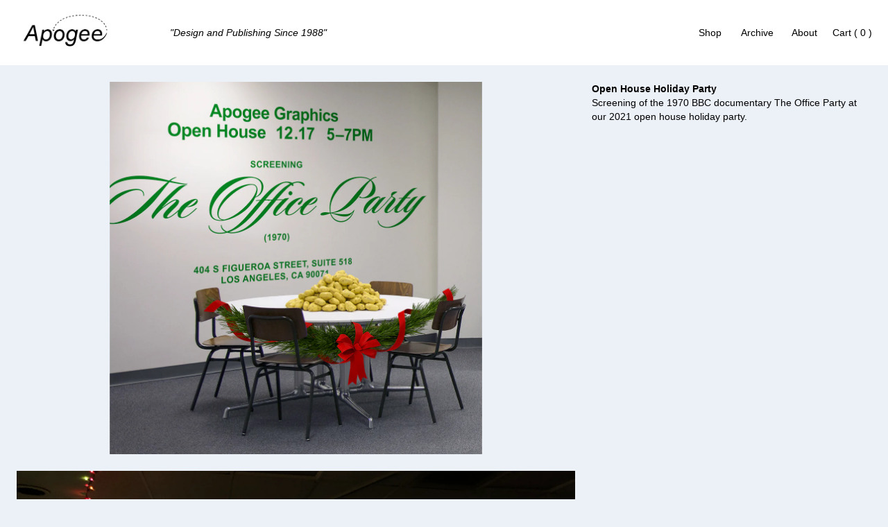

--- FILE ---
content_type: text/html; charset=utf-8
request_url: https://apogeegraphics.la/products/open-house-holiday-party
body_size: 11726
content:
<!doctype html>
<html>
  <head>
    <meta charset="utf-8">
    <meta name="viewport" content="width=device-width, initial-scale=1">
    <title>Apogee Graphics</title>
    <script>window.performance && window.performance.mark && window.performance.mark('shopify.content_for_header.start');</script><meta name="facebook-domain-verification" content="q13tudp61htc8a48osl8rs13s42hpq">
<meta id="shopify-digital-wallet" name="shopify-digital-wallet" content="/71234847030/digital_wallets/dialog">
<meta name="shopify-checkout-api-token" content="2f2f901287591b3ac780717a4e831e4c">
<meta id="in-context-paypal-metadata" data-shop-id="71234847030" data-venmo-supported="false" data-environment="production" data-locale="en_US" data-paypal-v4="true" data-currency="USD">
<link rel="alternate" type="application/json+oembed" href="https://apogeegraphics.la/products/open-house-holiday-party.oembed">
<script async="async" src="/checkouts/internal/preloads.js?locale=en-US"></script>
<link rel="preconnect" href="https://shop.app" crossorigin="anonymous">
<script async="async" src="https://shop.app/checkouts/internal/preloads.js?locale=en-US&shop_id=71234847030" crossorigin="anonymous"></script>
<script id="apple-pay-shop-capabilities" type="application/json">{"shopId":71234847030,"countryCode":"US","currencyCode":"USD","merchantCapabilities":["supports3DS"],"merchantId":"gid:\/\/shopify\/Shop\/71234847030","merchantName":"Apogee Graphics","requiredBillingContactFields":["postalAddress","email","phone"],"requiredShippingContactFields":["postalAddress","email","phone"],"shippingType":"shipping","supportedNetworks":["visa","masterCard","discover","elo","jcb"],"total":{"type":"pending","label":"Apogee Graphics","amount":"1.00"},"shopifyPaymentsEnabled":true,"supportsSubscriptions":true}</script>
<script id="shopify-features" type="application/json">{"accessToken":"2f2f901287591b3ac780717a4e831e4c","betas":["rich-media-storefront-analytics"],"domain":"apogeegraphics.la","predictiveSearch":true,"shopId":71234847030,"locale":"en"}</script>
<script>var Shopify = Shopify || {};
Shopify.shop = "apogee-graphics.myshopify.com";
Shopify.locale = "en";
Shopify.currency = {"active":"USD","rate":"1.0"};
Shopify.country = "US";
Shopify.theme = {"name":"Handwriting Update","id":167628144950,"schema_name":null,"schema_version":null,"theme_store_id":null,"role":"main"};
Shopify.theme.handle = "null";
Shopify.theme.style = {"id":null,"handle":null};
Shopify.cdnHost = "apogeegraphics.la/cdn";
Shopify.routes = Shopify.routes || {};
Shopify.routes.root = "/";</script>
<script type="module">!function(o){(o.Shopify=o.Shopify||{}).modules=!0}(window);</script>
<script>!function(o){function n(){var o=[];function n(){o.push(Array.prototype.slice.apply(arguments))}return n.q=o,n}var t=o.Shopify=o.Shopify||{};t.loadFeatures=n(),t.autoloadFeatures=n()}(window);</script>
<script>
  window.ShopifyPay = window.ShopifyPay || {};
  window.ShopifyPay.apiHost = "shop.app\/pay";
  window.ShopifyPay.redirectState = null;
</script>
<script id="shop-js-analytics" type="application/json">{"pageType":"product"}</script>
<script defer="defer" async type="module" src="//apogeegraphics.la/cdn/shopifycloud/shop-js/modules/v2/client.init-shop-cart-sync_C5BV16lS.en.esm.js"></script>
<script defer="defer" async type="module" src="//apogeegraphics.la/cdn/shopifycloud/shop-js/modules/v2/chunk.common_CygWptCX.esm.js"></script>
<script type="module">
  await import("//apogeegraphics.la/cdn/shopifycloud/shop-js/modules/v2/client.init-shop-cart-sync_C5BV16lS.en.esm.js");
await import("//apogeegraphics.la/cdn/shopifycloud/shop-js/modules/v2/chunk.common_CygWptCX.esm.js");

  window.Shopify.SignInWithShop?.initShopCartSync?.({"fedCMEnabled":true,"windoidEnabled":true});

</script>
<script>
  window.Shopify = window.Shopify || {};
  if (!window.Shopify.featureAssets) window.Shopify.featureAssets = {};
  window.Shopify.featureAssets['shop-js'] = {"shop-cart-sync":["modules/v2/client.shop-cart-sync_ZFArdW7E.en.esm.js","modules/v2/chunk.common_CygWptCX.esm.js"],"init-fed-cm":["modules/v2/client.init-fed-cm_CmiC4vf6.en.esm.js","modules/v2/chunk.common_CygWptCX.esm.js"],"shop-button":["modules/v2/client.shop-button_tlx5R9nI.en.esm.js","modules/v2/chunk.common_CygWptCX.esm.js"],"shop-cash-offers":["modules/v2/client.shop-cash-offers_DOA2yAJr.en.esm.js","modules/v2/chunk.common_CygWptCX.esm.js","modules/v2/chunk.modal_D71HUcav.esm.js"],"init-windoid":["modules/v2/client.init-windoid_sURxWdc1.en.esm.js","modules/v2/chunk.common_CygWptCX.esm.js"],"shop-toast-manager":["modules/v2/client.shop-toast-manager_ClPi3nE9.en.esm.js","modules/v2/chunk.common_CygWptCX.esm.js"],"init-shop-email-lookup-coordinator":["modules/v2/client.init-shop-email-lookup-coordinator_B8hsDcYM.en.esm.js","modules/v2/chunk.common_CygWptCX.esm.js"],"init-shop-cart-sync":["modules/v2/client.init-shop-cart-sync_C5BV16lS.en.esm.js","modules/v2/chunk.common_CygWptCX.esm.js"],"avatar":["modules/v2/client.avatar_BTnouDA3.en.esm.js"],"pay-button":["modules/v2/client.pay-button_FdsNuTd3.en.esm.js","modules/v2/chunk.common_CygWptCX.esm.js"],"init-customer-accounts":["modules/v2/client.init-customer-accounts_DxDtT_ad.en.esm.js","modules/v2/client.shop-login-button_C5VAVYt1.en.esm.js","modules/v2/chunk.common_CygWptCX.esm.js","modules/v2/chunk.modal_D71HUcav.esm.js"],"init-shop-for-new-customer-accounts":["modules/v2/client.init-shop-for-new-customer-accounts_ChsxoAhi.en.esm.js","modules/v2/client.shop-login-button_C5VAVYt1.en.esm.js","modules/v2/chunk.common_CygWptCX.esm.js","modules/v2/chunk.modal_D71HUcav.esm.js"],"shop-login-button":["modules/v2/client.shop-login-button_C5VAVYt1.en.esm.js","modules/v2/chunk.common_CygWptCX.esm.js","modules/v2/chunk.modal_D71HUcav.esm.js"],"init-customer-accounts-sign-up":["modules/v2/client.init-customer-accounts-sign-up_CPSyQ0Tj.en.esm.js","modules/v2/client.shop-login-button_C5VAVYt1.en.esm.js","modules/v2/chunk.common_CygWptCX.esm.js","modules/v2/chunk.modal_D71HUcav.esm.js"],"shop-follow-button":["modules/v2/client.shop-follow-button_Cva4Ekp9.en.esm.js","modules/v2/chunk.common_CygWptCX.esm.js","modules/v2/chunk.modal_D71HUcav.esm.js"],"checkout-modal":["modules/v2/client.checkout-modal_BPM8l0SH.en.esm.js","modules/v2/chunk.common_CygWptCX.esm.js","modules/v2/chunk.modal_D71HUcav.esm.js"],"lead-capture":["modules/v2/client.lead-capture_Bi8yE_yS.en.esm.js","modules/v2/chunk.common_CygWptCX.esm.js","modules/v2/chunk.modal_D71HUcav.esm.js"],"shop-login":["modules/v2/client.shop-login_D6lNrXab.en.esm.js","modules/v2/chunk.common_CygWptCX.esm.js","modules/v2/chunk.modal_D71HUcav.esm.js"],"payment-terms":["modules/v2/client.payment-terms_CZxnsJam.en.esm.js","modules/v2/chunk.common_CygWptCX.esm.js","modules/v2/chunk.modal_D71HUcav.esm.js"]};
</script>
<script id="__st">var __st={"a":71234847030,"offset":-28800,"reqid":"a4ed0552-a3cc-421d-bcd2-b5d1c77a4972-1768715843","pageurl":"apogeegraphics.la\/products\/open-house-holiday-party","u":"990c24605d95","p":"product","rtyp":"product","rid":8088733679926};</script>
<script>window.ShopifyPaypalV4VisibilityTracking = true;</script>
<script id="captcha-bootstrap">!function(){'use strict';const t='contact',e='account',n='new_comment',o=[[t,t],['blogs',n],['comments',n],[t,'customer']],c=[[e,'customer_login'],[e,'guest_login'],[e,'recover_customer_password'],[e,'create_customer']],r=t=>t.map((([t,e])=>`form[action*='/${t}']:not([data-nocaptcha='true']) input[name='form_type'][value='${e}']`)).join(','),a=t=>()=>t?[...document.querySelectorAll(t)].map((t=>t.form)):[];function s(){const t=[...o],e=r(t);return a(e)}const i='password',u='form_key',d=['recaptcha-v3-token','g-recaptcha-response','h-captcha-response',i],f=()=>{try{return window.sessionStorage}catch{return}},m='__shopify_v',_=t=>t.elements[u];function p(t,e,n=!1){try{const o=window.sessionStorage,c=JSON.parse(o.getItem(e)),{data:r}=function(t){const{data:e,action:n}=t;return t[m]||n?{data:e,action:n}:{data:t,action:n}}(c);for(const[e,n]of Object.entries(r))t.elements[e]&&(t.elements[e].value=n);n&&o.removeItem(e)}catch(o){console.error('form repopulation failed',{error:o})}}const l='form_type',E='cptcha';function T(t){t.dataset[E]=!0}const w=window,h=w.document,L='Shopify',v='ce_forms',y='captcha';let A=!1;((t,e)=>{const n=(g='f06e6c50-85a8-45c8-87d0-21a2b65856fe',I='https://cdn.shopify.com/shopifycloud/storefront-forms-hcaptcha/ce_storefront_forms_captcha_hcaptcha.v1.5.2.iife.js',D={infoText:'Protected by hCaptcha',privacyText:'Privacy',termsText:'Terms'},(t,e,n)=>{const o=w[L][v],c=o.bindForm;if(c)return c(t,g,e,D).then(n);var r;o.q.push([[t,g,e,D],n]),r=I,A||(h.body.append(Object.assign(h.createElement('script'),{id:'captcha-provider',async:!0,src:r})),A=!0)});var g,I,D;w[L]=w[L]||{},w[L][v]=w[L][v]||{},w[L][v].q=[],w[L][y]=w[L][y]||{},w[L][y].protect=function(t,e){n(t,void 0,e),T(t)},Object.freeze(w[L][y]),function(t,e,n,w,h,L){const[v,y,A,g]=function(t,e,n){const i=e?o:[],u=t?c:[],d=[...i,...u],f=r(d),m=r(i),_=r(d.filter((([t,e])=>n.includes(e))));return[a(f),a(m),a(_),s()]}(w,h,L),I=t=>{const e=t.target;return e instanceof HTMLFormElement?e:e&&e.form},D=t=>v().includes(t);t.addEventListener('submit',(t=>{const e=I(t);if(!e)return;const n=D(e)&&!e.dataset.hcaptchaBound&&!e.dataset.recaptchaBound,o=_(e),c=g().includes(e)&&(!o||!o.value);(n||c)&&t.preventDefault(),c&&!n&&(function(t){try{if(!f())return;!function(t){const e=f();if(!e)return;const n=_(t);if(!n)return;const o=n.value;o&&e.removeItem(o)}(t);const e=Array.from(Array(32),(()=>Math.random().toString(36)[2])).join('');!function(t,e){_(t)||t.append(Object.assign(document.createElement('input'),{type:'hidden',name:u})),t.elements[u].value=e}(t,e),function(t,e){const n=f();if(!n)return;const o=[...t.querySelectorAll(`input[type='${i}']`)].map((({name:t})=>t)),c=[...d,...o],r={};for(const[a,s]of new FormData(t).entries())c.includes(a)||(r[a]=s);n.setItem(e,JSON.stringify({[m]:1,action:t.action,data:r}))}(t,e)}catch(e){console.error('failed to persist form',e)}}(e),e.submit())}));const S=(t,e)=>{t&&!t.dataset[E]&&(n(t,e.some((e=>e===t))),T(t))};for(const o of['focusin','change'])t.addEventListener(o,(t=>{const e=I(t);D(e)&&S(e,y())}));const B=e.get('form_key'),M=e.get(l),P=B&&M;t.addEventListener('DOMContentLoaded',(()=>{const t=y();if(P)for(const e of t)e.elements[l].value===M&&p(e,B);[...new Set([...A(),...v().filter((t=>'true'===t.dataset.shopifyCaptcha))])].forEach((e=>S(e,t)))}))}(h,new URLSearchParams(w.location.search),n,t,e,['guest_login'])})(!0,!0)}();</script>
<script integrity="sha256-4kQ18oKyAcykRKYeNunJcIwy7WH5gtpwJnB7kiuLZ1E=" data-source-attribution="shopify.loadfeatures" defer="defer" src="//apogeegraphics.la/cdn/shopifycloud/storefront/assets/storefront/load_feature-a0a9edcb.js" crossorigin="anonymous"></script>
<script crossorigin="anonymous" defer="defer" src="//apogeegraphics.la/cdn/shopifycloud/storefront/assets/shopify_pay/storefront-65b4c6d7.js?v=20250812"></script>
<script data-source-attribution="shopify.dynamic_checkout.dynamic.init">var Shopify=Shopify||{};Shopify.PaymentButton=Shopify.PaymentButton||{isStorefrontPortableWallets:!0,init:function(){window.Shopify.PaymentButton.init=function(){};var t=document.createElement("script");t.src="https://apogeegraphics.la/cdn/shopifycloud/portable-wallets/latest/portable-wallets.en.js",t.type="module",document.head.appendChild(t)}};
</script>
<script data-source-attribution="shopify.dynamic_checkout.buyer_consent">
  function portableWalletsHideBuyerConsent(e){var t=document.getElementById("shopify-buyer-consent"),n=document.getElementById("shopify-subscription-policy-button");t&&n&&(t.classList.add("hidden"),t.setAttribute("aria-hidden","true"),n.removeEventListener("click",e))}function portableWalletsShowBuyerConsent(e){var t=document.getElementById("shopify-buyer-consent"),n=document.getElementById("shopify-subscription-policy-button");t&&n&&(t.classList.remove("hidden"),t.removeAttribute("aria-hidden"),n.addEventListener("click",e))}window.Shopify?.PaymentButton&&(window.Shopify.PaymentButton.hideBuyerConsent=portableWalletsHideBuyerConsent,window.Shopify.PaymentButton.showBuyerConsent=portableWalletsShowBuyerConsent);
</script>
<script data-source-attribution="shopify.dynamic_checkout.cart.bootstrap">document.addEventListener("DOMContentLoaded",(function(){function t(){return document.querySelector("shopify-accelerated-checkout-cart, shopify-accelerated-checkout")}if(t())Shopify.PaymentButton.init();else{new MutationObserver((function(e,n){t()&&(Shopify.PaymentButton.init(),n.disconnect())})).observe(document.body,{childList:!0,subtree:!0})}}));
</script>
<link id="shopify-accelerated-checkout-styles" rel="stylesheet" media="screen" href="https://apogeegraphics.la/cdn/shopifycloud/portable-wallets/latest/accelerated-checkout-backwards-compat.css" crossorigin="anonymous">
<style id="shopify-accelerated-checkout-cart">
        #shopify-buyer-consent {
  margin-top: 1em;
  display: inline-block;
  width: 100%;
}

#shopify-buyer-consent.hidden {
  display: none;
}

#shopify-subscription-policy-button {
  background: none;
  border: none;
  padding: 0;
  text-decoration: underline;
  font-size: inherit;
  cursor: pointer;
}

#shopify-subscription-policy-button::before {
  box-shadow: none;
}

      </style>

<script>window.performance && window.performance.mark && window.performance.mark('shopify.content_for_header.end');</script>
    <!-- begin liquid meta tags -->

  <meta property="og:type" content="product">
  <meta property="og:title" content="Open House Holiday Party">
  
    <meta property="og:image" content="http://apogeegraphics.la/cdn/shop/products/Apogee_Holiday_Open_House_2_600x600.jpg?v=1674010099">
    <meta property="og:image:secure_url" content="https://apogeegraphics.la/cdn/shop/products/Apogee_Holiday_Open_House_2_600x600.jpg?v=1674010099">
  
    <meta property="og:image" content="http://apogeegraphics.la/cdn/shop/products/Apogee_Holiday_Open_House_1_600x600.png?v=1674010099">
    <meta property="og:image:secure_url" content="https://apogeegraphics.la/cdn/shop/products/Apogee_Holiday_Open_House_1_600x600.png?v=1674010099">
  
  
  <meta property="og:description" content="Screening of the 1970 BBC documentary The Office Party at our 2021 open house holiday party.">
  <meta property="og:price:amount" content="0.00">
  <meta property="og:price:currency" content="USD">

<meta property="og:url" content="https://apogeegraphics.la/products/open-house-holiday-party">
<meta property="og:site_name" content="Apogee Graphics">

  <meta name="twitter:card" content="summary">


  <meta name="twitter:title" content="Open House Holiday Party">
  <meta name="twitter:description" content="Screening of the 1970 BBC documentary The Office Party at our 2021 open house holiday party.">
  <meta name="twitter:image" content="https://apogeegraphics.la/cdn/shop/products/Apogee_Holiday_Open_House_1_600x600.png?v=1674010099">
  <meta name="twitter:image:width" content="600">
  <meta name="twitter:image:height" content="600">

    <link rel="stylesheet" href="//apogeegraphics.la/cdn/shop/t/8/assets/theme.css?v=104518765269716085151715691602">
    <title>product | Apogee Graphics</title>
<meta name="viewport" content="width=device-width,initial-scale=1">
<link rel="stylesheet" href="https://use.typekit.net/nvn8ijx.css">

<style>
  .fnt-headerz,
  .fnt-headerz a,
  .fnt-nav,
  .fnt-thumbnail,
  .fnt-thumbnail a,
  .fnt-thumbnail input,
  .fnt-heading,
  .fnt-heading a,
  .fnt-reading,
  .fnt-reading a,
  .fnt-year,
  .fnt-link,
  .fnt-link a {}
  .fnt-header,
  .fnt-header a {
    color: black;
  }
  .woocommerce-breadcrumb,
  .woocommerce-result-count,
  .woocommerce-ordering {
    display: none !important;
  }
</style>

<style media="screen">
  
    
        .single-year-2019,
        .year-2019 .the-year,
        .year-2019 .loop-pos {
            
            background-color: !important;
        }
    
        .single-year-2020,
        .year-2020 .the-year,
        .year-2020 .loop-pos {
            
            background-color: !important;
        }
    
        .single-year-2021,
        .year-2021 .the-year,
        .year-2021 .loop-pos {
            
            background-color: !important;
        }
    
        .single-year-2022,
        .year-2022 .the-year,
        .year-2022 .loop-pos {
            
            background-color: !important;
        }
    
        .single-year-2023,
        .year-2023 .the-year,
        .year-2023 .loop-pos {
            
            background-color: !important;
        }
    
        .single-year-2024,
        .year-2024 .the-year,
        .year-2024 .loop-pos {
            
            background-color: !important;
        }
    
        .single-year-2025,
        .year-2025 .the-year,
        .year-2025 .loop-pos {
            
            background-color: !important;
        }
    
        .single-year-2026,
        .year-2026 .the-year,
        .year-2026 .loop-pos {
            
            background-color: !important;
        }
    
        .single-year-2027,
        .year-2027 .the-year,
        .year-2027 .loop-pos {
            
            background-color: !important;
        }
    
    
    
    
    @keyframes changeBg {
        
            
            
                0% {
                    content: logo_1;
                    background-image: url(//apogeegraphics.la/cdn/shop/files/Artboard-24.png?v=1673966529&width=600);
                }
            
            
        
            
            
                20% {
                    content: logo_2;
                    background-image: url(//apogeegraphics.la/cdn/shop/files/Artboard-27.png?v=1673966507&width=600);
                }
            
            
        
            
            
                40% {
                    content: logo_3;
                    background-image: url(//apogeegraphics.la/cdn/shop/files/Artboard-19.png?v=1673966504&width=600);
                }
            
            
        
            
            
                60% {
                    content: logo_4;
                    background-image: url(//apogeegraphics.la/cdn/shop/files/Artboard-17.png?v=1673966501&width=600);
                }
            
            
        
            
            
                80% {
                    content: logo_5;
                    background-image: url(//apogeegraphics.la/cdn/shop/files/Artboard-16.png?v=1673966499&width=600);
                }
            
            
        
    }
    #logo-wrapper:hover {
            animation: changeBg 3s steps(1) infinite;
            animation-duration: 1s;
    }
</style>
    <style media="screen">
  #logo {background-image: url(Liquid error (snippets/css.liquid line 4): invalid url input);}
  
  .single-item-links .external-link:before {
  background-image: url(//apogeegraphics.la/cdn/shop/t/8/assets/ag-link-arrow.png?2048);
  background-image: url(//apogeegraphics.la/cdn/shop/t/8/assets/ag-link-arrow.svg?v=173968754514389630371715085782);
  }
  


      
      
      .zproduct-option-color[data-color="green"] .product-option-color-icon{background: #c7ddc7;}

      
      
      .zproduct-option-color[data-color="blue"] .product-option-color-icon{background: #2843a3;}

      
      
      .zproduct-option-color[data-color="black"] .product-option-color-icon{background: #000000;}

      
      
      .zproduct-option-color[data-color="orange"] .product-option-color-icon{background: #f77b00;}

























#mobile-menu-x, .cart-item-remove {
  background-image: url(//apogeegraphics.la/cdn/shop/t/8/assets/apogee-x.png?v=85562005422881358701715085782);
  background-image: url(//apogeegraphics.la/cdn/shop/t/8/assets/apogee-x.svg?v=122440397395411415731715085782);
  background-repeat: no-repeat;
    }
      #mobile-cart {
        background-image: url(//apogeegraphics.la/cdn/shop/t/8/assets/apogee-cart.png?v=115903566364616117641715085782);
  background-image: url(//apogeegraphics.la/cdn/shop/t/8/assets/apogee-cart.svg?v=139403586641337626861715085782);
  }
      .single-item .single-item-links .external-link:before {
        background-image: url(//apogeegraphics.la/cdn/shop/t/8/assets/ag-link-arrow.png?2048);
  background-image: url(//apogeegraphics.la/cdn/shop/t/8/assets/ag-link-arrow.svg?v=173968754514389630371715085782);
  }

  #container,
  footer, 
      html {
        background-color: #ecf0f7;
  
  
  }
</style>

  <link rel="canonical" href="https://apogeegraphics.la/products/open-house-holiday-party">
<link href="https://monorail-edge.shopifysvc.com" rel="dns-prefetch">
<script>(function(){if ("sendBeacon" in navigator && "performance" in window) {try {var session_token_from_headers = performance.getEntriesByType('navigation')[0].serverTiming.find(x => x.name == '_s').description;} catch {var session_token_from_headers = undefined;}var session_cookie_matches = document.cookie.match(/_shopify_s=([^;]*)/);var session_token_from_cookie = session_cookie_matches && session_cookie_matches.length === 2 ? session_cookie_matches[1] : "";var session_token = session_token_from_headers || session_token_from_cookie || "";function handle_abandonment_event(e) {var entries = performance.getEntries().filter(function(entry) {return /monorail-edge.shopifysvc.com/.test(entry.name);});if (!window.abandonment_tracked && entries.length === 0) {window.abandonment_tracked = true;var currentMs = Date.now();var navigation_start = performance.timing.navigationStart;var payload = {shop_id: 71234847030,url: window.location.href,navigation_start,duration: currentMs - navigation_start,session_token,page_type: "product"};window.navigator.sendBeacon("https://monorail-edge.shopifysvc.com/v1/produce", JSON.stringify({schema_id: "online_store_buyer_site_abandonment/1.1",payload: payload,metadata: {event_created_at_ms: currentMs,event_sent_at_ms: currentMs}}));}}window.addEventListener('pagehide', handle_abandonment_event);}}());</script>
<script id="web-pixels-manager-setup">(function e(e,d,r,n,o){if(void 0===o&&(o={}),!Boolean(null===(a=null===(i=window.Shopify)||void 0===i?void 0:i.analytics)||void 0===a?void 0:a.replayQueue)){var i,a;window.Shopify=window.Shopify||{};var t=window.Shopify;t.analytics=t.analytics||{};var s=t.analytics;s.replayQueue=[],s.publish=function(e,d,r){return s.replayQueue.push([e,d,r]),!0};try{self.performance.mark("wpm:start")}catch(e){}var l=function(){var e={modern:/Edge?\/(1{2}[4-9]|1[2-9]\d|[2-9]\d{2}|\d{4,})\.\d+(\.\d+|)|Firefox\/(1{2}[4-9]|1[2-9]\d|[2-9]\d{2}|\d{4,})\.\d+(\.\d+|)|Chrom(ium|e)\/(9{2}|\d{3,})\.\d+(\.\d+|)|(Maci|X1{2}).+ Version\/(15\.\d+|(1[6-9]|[2-9]\d|\d{3,})\.\d+)([,.]\d+|)( \(\w+\)|)( Mobile\/\w+|) Safari\/|Chrome.+OPR\/(9{2}|\d{3,})\.\d+\.\d+|(CPU[ +]OS|iPhone[ +]OS|CPU[ +]iPhone|CPU IPhone OS|CPU iPad OS)[ +]+(15[._]\d+|(1[6-9]|[2-9]\d|\d{3,})[._]\d+)([._]\d+|)|Android:?[ /-](13[3-9]|1[4-9]\d|[2-9]\d{2}|\d{4,})(\.\d+|)(\.\d+|)|Android.+Firefox\/(13[5-9]|1[4-9]\d|[2-9]\d{2}|\d{4,})\.\d+(\.\d+|)|Android.+Chrom(ium|e)\/(13[3-9]|1[4-9]\d|[2-9]\d{2}|\d{4,})\.\d+(\.\d+|)|SamsungBrowser\/([2-9]\d|\d{3,})\.\d+/,legacy:/Edge?\/(1[6-9]|[2-9]\d|\d{3,})\.\d+(\.\d+|)|Firefox\/(5[4-9]|[6-9]\d|\d{3,})\.\d+(\.\d+|)|Chrom(ium|e)\/(5[1-9]|[6-9]\d|\d{3,})\.\d+(\.\d+|)([\d.]+$|.*Safari\/(?![\d.]+ Edge\/[\d.]+$))|(Maci|X1{2}).+ Version\/(10\.\d+|(1[1-9]|[2-9]\d|\d{3,})\.\d+)([,.]\d+|)( \(\w+\)|)( Mobile\/\w+|) Safari\/|Chrome.+OPR\/(3[89]|[4-9]\d|\d{3,})\.\d+\.\d+|(CPU[ +]OS|iPhone[ +]OS|CPU[ +]iPhone|CPU IPhone OS|CPU iPad OS)[ +]+(10[._]\d+|(1[1-9]|[2-9]\d|\d{3,})[._]\d+)([._]\d+|)|Android:?[ /-](13[3-9]|1[4-9]\d|[2-9]\d{2}|\d{4,})(\.\d+|)(\.\d+|)|Mobile Safari.+OPR\/([89]\d|\d{3,})\.\d+\.\d+|Android.+Firefox\/(13[5-9]|1[4-9]\d|[2-9]\d{2}|\d{4,})\.\d+(\.\d+|)|Android.+Chrom(ium|e)\/(13[3-9]|1[4-9]\d|[2-9]\d{2}|\d{4,})\.\d+(\.\d+|)|Android.+(UC? ?Browser|UCWEB|U3)[ /]?(15\.([5-9]|\d{2,})|(1[6-9]|[2-9]\d|\d{3,})\.\d+)\.\d+|SamsungBrowser\/(5\.\d+|([6-9]|\d{2,})\.\d+)|Android.+MQ{2}Browser\/(14(\.(9|\d{2,})|)|(1[5-9]|[2-9]\d|\d{3,})(\.\d+|))(\.\d+|)|K[Aa][Ii]OS\/(3\.\d+|([4-9]|\d{2,})\.\d+)(\.\d+|)/},d=e.modern,r=e.legacy,n=navigator.userAgent;return n.match(d)?"modern":n.match(r)?"legacy":"unknown"}(),u="modern"===l?"modern":"legacy",c=(null!=n?n:{modern:"",legacy:""})[u],f=function(e){return[e.baseUrl,"/wpm","/b",e.hashVersion,"modern"===e.buildTarget?"m":"l",".js"].join("")}({baseUrl:d,hashVersion:r,buildTarget:u}),m=function(e){var d=e.version,r=e.bundleTarget,n=e.surface,o=e.pageUrl,i=e.monorailEndpoint;return{emit:function(e){var a=e.status,t=e.errorMsg,s=(new Date).getTime(),l=JSON.stringify({metadata:{event_sent_at_ms:s},events:[{schema_id:"web_pixels_manager_load/3.1",payload:{version:d,bundle_target:r,page_url:o,status:a,surface:n,error_msg:t},metadata:{event_created_at_ms:s}}]});if(!i)return console&&console.warn&&console.warn("[Web Pixels Manager] No Monorail endpoint provided, skipping logging."),!1;try{return self.navigator.sendBeacon.bind(self.navigator)(i,l)}catch(e){}var u=new XMLHttpRequest;try{return u.open("POST",i,!0),u.setRequestHeader("Content-Type","text/plain"),u.send(l),!0}catch(e){return console&&console.warn&&console.warn("[Web Pixels Manager] Got an unhandled error while logging to Monorail."),!1}}}}({version:r,bundleTarget:l,surface:e.surface,pageUrl:self.location.href,monorailEndpoint:e.monorailEndpoint});try{o.browserTarget=l,function(e){var d=e.src,r=e.async,n=void 0===r||r,o=e.onload,i=e.onerror,a=e.sri,t=e.scriptDataAttributes,s=void 0===t?{}:t,l=document.createElement("script"),u=document.querySelector("head"),c=document.querySelector("body");if(l.async=n,l.src=d,a&&(l.integrity=a,l.crossOrigin="anonymous"),s)for(var f in s)if(Object.prototype.hasOwnProperty.call(s,f))try{l.dataset[f]=s[f]}catch(e){}if(o&&l.addEventListener("load",o),i&&l.addEventListener("error",i),u)u.appendChild(l);else{if(!c)throw new Error("Did not find a head or body element to append the script");c.appendChild(l)}}({src:f,async:!0,onload:function(){if(!function(){var e,d;return Boolean(null===(d=null===(e=window.Shopify)||void 0===e?void 0:e.analytics)||void 0===d?void 0:d.initialized)}()){var d=window.webPixelsManager.init(e)||void 0;if(d){var r=window.Shopify.analytics;r.replayQueue.forEach((function(e){var r=e[0],n=e[1],o=e[2];d.publishCustomEvent(r,n,o)})),r.replayQueue=[],r.publish=d.publishCustomEvent,r.visitor=d.visitor,r.initialized=!0}}},onerror:function(){return m.emit({status:"failed",errorMsg:"".concat(f," has failed to load")})},sri:function(e){var d=/^sha384-[A-Za-z0-9+/=]+$/;return"string"==typeof e&&d.test(e)}(c)?c:"",scriptDataAttributes:o}),m.emit({status:"loading"})}catch(e){m.emit({status:"failed",errorMsg:(null==e?void 0:e.message)||"Unknown error"})}}})({shopId: 71234847030,storefrontBaseUrl: "https://apogeegraphics.la",extensionsBaseUrl: "https://extensions.shopifycdn.com/cdn/shopifycloud/web-pixels-manager",monorailEndpoint: "https://monorail-edge.shopifysvc.com/unstable/produce_batch",surface: "storefront-renderer",enabledBetaFlags: ["2dca8a86"],webPixelsConfigList: [{"id":"1210843446","configuration":"{\"pixel_id\":\"520966649518149\",\"pixel_type\":\"facebook_pixel\"}","eventPayloadVersion":"v1","runtimeContext":"OPEN","scriptVersion":"ca16bc87fe92b6042fbaa3acc2fbdaa6","type":"APP","apiClientId":2329312,"privacyPurposes":["ANALYTICS","MARKETING","SALE_OF_DATA"],"dataSharingAdjustments":{"protectedCustomerApprovalScopes":["read_customer_address","read_customer_email","read_customer_name","read_customer_personal_data","read_customer_phone"]}},{"id":"shopify-app-pixel","configuration":"{}","eventPayloadVersion":"v1","runtimeContext":"STRICT","scriptVersion":"0450","apiClientId":"shopify-pixel","type":"APP","privacyPurposes":["ANALYTICS","MARKETING"]},{"id":"shopify-custom-pixel","eventPayloadVersion":"v1","runtimeContext":"LAX","scriptVersion":"0450","apiClientId":"shopify-pixel","type":"CUSTOM","privacyPurposes":["ANALYTICS","MARKETING"]}],isMerchantRequest: false,initData: {"shop":{"name":"Apogee Graphics","paymentSettings":{"currencyCode":"USD"},"myshopifyDomain":"apogee-graphics.myshopify.com","countryCode":"US","storefrontUrl":"https:\/\/apogeegraphics.la"},"customer":null,"cart":null,"checkout":null,"productVariants":[{"price":{"amount":0.0,"currencyCode":"USD"},"product":{"title":"Open House Holiday Party","vendor":"Apogee Graphics","id":"8088733679926","untranslatedTitle":"Open House Holiday Party","url":"\/products\/open-house-holiday-party","type":""},"id":"44324971708726","image":{"src":"\/\/apogeegraphics.la\/cdn\/shop\/products\/Apogee_Holiday_Open_House_1.png?v=1674010099"},"sku":"","title":"Default Title","untranslatedTitle":"Default Title"}],"purchasingCompany":null},},"https://apogeegraphics.la/cdn","fcfee988w5aeb613cpc8e4bc33m6693e112",{"modern":"","legacy":""},{"shopId":"71234847030","storefrontBaseUrl":"https:\/\/apogeegraphics.la","extensionBaseUrl":"https:\/\/extensions.shopifycdn.com\/cdn\/shopifycloud\/web-pixels-manager","surface":"storefront-renderer","enabledBetaFlags":"[\"2dca8a86\"]","isMerchantRequest":"false","hashVersion":"fcfee988w5aeb613cpc8e4bc33m6693e112","publish":"custom","events":"[[\"page_viewed\",{}],[\"product_viewed\",{\"productVariant\":{\"price\":{\"amount\":0.0,\"currencyCode\":\"USD\"},\"product\":{\"title\":\"Open House Holiday Party\",\"vendor\":\"Apogee Graphics\",\"id\":\"8088733679926\",\"untranslatedTitle\":\"Open House Holiday Party\",\"url\":\"\/products\/open-house-holiday-party\",\"type\":\"\"},\"id\":\"44324971708726\",\"image\":{\"src\":\"\/\/apogeegraphics.la\/cdn\/shop\/products\/Apogee_Holiday_Open_House_1.png?v=1674010099\"},\"sku\":\"\",\"title\":\"Default Title\",\"untranslatedTitle\":\"Default Title\"}}]]"});</script><script>
  window.ShopifyAnalytics = window.ShopifyAnalytics || {};
  window.ShopifyAnalytics.meta = window.ShopifyAnalytics.meta || {};
  window.ShopifyAnalytics.meta.currency = 'USD';
  var meta = {"product":{"id":8088733679926,"gid":"gid:\/\/shopify\/Product\/8088733679926","vendor":"Apogee Graphics","type":"","handle":"open-house-holiday-party","variants":[{"id":44324971708726,"price":0,"name":"Open House Holiday Party","public_title":null,"sku":""}],"remote":false},"page":{"pageType":"product","resourceType":"product","resourceId":8088733679926,"requestId":"a4ed0552-a3cc-421d-bcd2-b5d1c77a4972-1768715843"}};
  for (var attr in meta) {
    window.ShopifyAnalytics.meta[attr] = meta[attr];
  }
</script>
<script class="analytics">
  (function () {
    var customDocumentWrite = function(content) {
      var jquery = null;

      if (window.jQuery) {
        jquery = window.jQuery;
      } else if (window.Checkout && window.Checkout.$) {
        jquery = window.Checkout.$;
      }

      if (jquery) {
        jquery('body').append(content);
      }
    };

    var hasLoggedConversion = function(token) {
      if (token) {
        return document.cookie.indexOf('loggedConversion=' + token) !== -1;
      }
      return false;
    }

    var setCookieIfConversion = function(token) {
      if (token) {
        var twoMonthsFromNow = new Date(Date.now());
        twoMonthsFromNow.setMonth(twoMonthsFromNow.getMonth() + 2);

        document.cookie = 'loggedConversion=' + token + '; expires=' + twoMonthsFromNow;
      }
    }

    var trekkie = window.ShopifyAnalytics.lib = window.trekkie = window.trekkie || [];
    if (trekkie.integrations) {
      return;
    }
    trekkie.methods = [
      'identify',
      'page',
      'ready',
      'track',
      'trackForm',
      'trackLink'
    ];
    trekkie.factory = function(method) {
      return function() {
        var args = Array.prototype.slice.call(arguments);
        args.unshift(method);
        trekkie.push(args);
        return trekkie;
      };
    };
    for (var i = 0; i < trekkie.methods.length; i++) {
      var key = trekkie.methods[i];
      trekkie[key] = trekkie.factory(key);
    }
    trekkie.load = function(config) {
      trekkie.config = config || {};
      trekkie.config.initialDocumentCookie = document.cookie;
      var first = document.getElementsByTagName('script')[0];
      var script = document.createElement('script');
      script.type = 'text/javascript';
      script.onerror = function(e) {
        var scriptFallback = document.createElement('script');
        scriptFallback.type = 'text/javascript';
        scriptFallback.onerror = function(error) {
                var Monorail = {
      produce: function produce(monorailDomain, schemaId, payload) {
        var currentMs = new Date().getTime();
        var event = {
          schema_id: schemaId,
          payload: payload,
          metadata: {
            event_created_at_ms: currentMs,
            event_sent_at_ms: currentMs
          }
        };
        return Monorail.sendRequest("https://" + monorailDomain + "/v1/produce", JSON.stringify(event));
      },
      sendRequest: function sendRequest(endpointUrl, payload) {
        // Try the sendBeacon API
        if (window && window.navigator && typeof window.navigator.sendBeacon === 'function' && typeof window.Blob === 'function' && !Monorail.isIos12()) {
          var blobData = new window.Blob([payload], {
            type: 'text/plain'
          });

          if (window.navigator.sendBeacon(endpointUrl, blobData)) {
            return true;
          } // sendBeacon was not successful

        } // XHR beacon

        var xhr = new XMLHttpRequest();

        try {
          xhr.open('POST', endpointUrl);
          xhr.setRequestHeader('Content-Type', 'text/plain');
          xhr.send(payload);
        } catch (e) {
          console.log(e);
        }

        return false;
      },
      isIos12: function isIos12() {
        return window.navigator.userAgent.lastIndexOf('iPhone; CPU iPhone OS 12_') !== -1 || window.navigator.userAgent.lastIndexOf('iPad; CPU OS 12_') !== -1;
      }
    };
    Monorail.produce('monorail-edge.shopifysvc.com',
      'trekkie_storefront_load_errors/1.1',
      {shop_id: 71234847030,
      theme_id: 167628144950,
      app_name: "storefront",
      context_url: window.location.href,
      source_url: "//apogeegraphics.la/cdn/s/trekkie.storefront.cd680fe47e6c39ca5d5df5f0a32d569bc48c0f27.min.js"});

        };
        scriptFallback.async = true;
        scriptFallback.src = '//apogeegraphics.la/cdn/s/trekkie.storefront.cd680fe47e6c39ca5d5df5f0a32d569bc48c0f27.min.js';
        first.parentNode.insertBefore(scriptFallback, first);
      };
      script.async = true;
      script.src = '//apogeegraphics.la/cdn/s/trekkie.storefront.cd680fe47e6c39ca5d5df5f0a32d569bc48c0f27.min.js';
      first.parentNode.insertBefore(script, first);
    };
    trekkie.load(
      {"Trekkie":{"appName":"storefront","development":false,"defaultAttributes":{"shopId":71234847030,"isMerchantRequest":null,"themeId":167628144950,"themeCityHash":"10489324758184459137","contentLanguage":"en","currency":"USD","eventMetadataId":"fcedd825-4dda-4344-9fbe-22d2df499a4e"},"isServerSideCookieWritingEnabled":true,"monorailRegion":"shop_domain","enabledBetaFlags":["65f19447"]},"Session Attribution":{},"S2S":{"facebookCapiEnabled":true,"source":"trekkie-storefront-renderer","apiClientId":580111}}
    );

    var loaded = false;
    trekkie.ready(function() {
      if (loaded) return;
      loaded = true;

      window.ShopifyAnalytics.lib = window.trekkie;

      var originalDocumentWrite = document.write;
      document.write = customDocumentWrite;
      try { window.ShopifyAnalytics.merchantGoogleAnalytics.call(this); } catch(error) {};
      document.write = originalDocumentWrite;

      window.ShopifyAnalytics.lib.page(null,{"pageType":"product","resourceType":"product","resourceId":8088733679926,"requestId":"a4ed0552-a3cc-421d-bcd2-b5d1c77a4972-1768715843","shopifyEmitted":true});

      var match = window.location.pathname.match(/checkouts\/(.+)\/(thank_you|post_purchase)/)
      var token = match? match[1]: undefined;
      if (!hasLoggedConversion(token)) {
        setCookieIfConversion(token);
        window.ShopifyAnalytics.lib.track("Viewed Product",{"currency":"USD","variantId":44324971708726,"productId":8088733679926,"productGid":"gid:\/\/shopify\/Product\/8088733679926","name":"Open House Holiday Party","price":"0.00","sku":"","brand":"Apogee Graphics","variant":null,"category":"","nonInteraction":true,"remote":false},undefined,undefined,{"shopifyEmitted":true});
      window.ShopifyAnalytics.lib.track("monorail:\/\/trekkie_storefront_viewed_product\/1.1",{"currency":"USD","variantId":44324971708726,"productId":8088733679926,"productGid":"gid:\/\/shopify\/Product\/8088733679926","name":"Open House Holiday Party","price":"0.00","sku":"","brand":"Apogee Graphics","variant":null,"category":"","nonInteraction":true,"remote":false,"referer":"https:\/\/apogeegraphics.la\/products\/open-house-holiday-party"});
      }
    });


        var eventsListenerScript = document.createElement('script');
        eventsListenerScript.async = true;
        eventsListenerScript.src = "//apogeegraphics.la/cdn/shopifycloud/storefront/assets/shop_events_listener-3da45d37.js";
        document.getElementsByTagName('head')[0].appendChild(eventsListenerScript);

})();</script>
<script
  defer
  src="https://apogeegraphics.la/cdn/shopifycloud/perf-kit/shopify-perf-kit-3.0.4.min.js"
  data-application="storefront-renderer"
  data-shop-id="71234847030"
  data-render-region="gcp-us-central1"
  data-page-type="product"
  data-theme-instance-id="167628144950"
  data-theme-name=""
  data-theme-version=""
  data-monorail-region="shop_domain"
  data-resource-timing-sampling-rate="10"
  data-shs="true"
  data-shs-beacon="true"
  data-shs-export-with-fetch="true"
  data-shs-logs-sample-rate="1"
  data-shs-beacon-endpoint="https://apogeegraphics.la/api/collect"
></script>
</head>
  <body class=product-event>
    <div id="the-page">
      <div id="error"></div>
      
        





<header
  id="header"
  data-cart-count="0"
  class="text">
  <a id="logo-wrapper" href="/pages/shop"><img
      id="logo-img"
      src="//apogeegraphics.la/cdn/shop/files/Artboard-24.png?v=1673966529&width=600"
      alt=""></a>
  <div id="sub-title" class="fnt-header">
    <i>"Design and Publishing Since 1988"</i>
  </div>

  <ul id="menu-main-menu" class="show-cart fnt-nav">
  
    <li class="menu-item menu-item-type-post_type menu-item-object-page current-menu-item current_page_item menu-item-625">
      <a href="/pages/shop" aria-current="page">Shop
        
      </a>
    </li>
  
    <li class="menu-item menu-item-type-post_type menu-item-object-page current-menu-item current_page_item menu-item-625">
      <a href="/pages/archive" aria-current="page">Archive
        
      </a>
    </li>
  
    <li class="menu-item menu-item-type-post_type menu-item-object-page current-menu-item current_page_item menu-item-625">
      <a href="/pages/about" aria-current="page">About
        
      </a>
    </li>
  
    <li class="menu-item menu-item-type-post_type menu-item-object-page current-menu-item current_page_item menu-item-625">
      <a href="/cart" aria-current="page">Cart
        
          (<span class="cart-count" id="cart-count">
            0
          </span>)
        
      </a>
    </li>
  
</ul>

  <div id="mobile-header">
    <div id="mobile-menu-icon">
      <span></span>
      <span></span>
      <span></span>
    </div>
    <a id="mobile-logo-wrapper" href="/shop"><img
        id="mobile-logo-img"
        src="//apogeegraphics.la/cdn/shop/files/Artboard-24.png?v=1673966529&width=600"
        alt=""></a>
    <div id="mobile-menu">
      <div id="mobile-menu-x"></div>
      <ul id="menu-main-menu-1" class="show-cart fnt-nav">
  
    <li class="menu-item menu-item-type-post_type menu-item-object-page current-menu-item current_page_item menu-item-625">
      <a href="/pages/shop" aria-current="page">Shop
        
      </a>
    </li>
  
    <li class="menu-item menu-item-type-post_type menu-item-object-page current-menu-item current_page_item menu-item-625">
      <a href="/pages/archive" aria-current="page">Archive
        
      </a>
    </li>
  
    <li class="menu-item menu-item-type-post_type menu-item-object-page current-menu-item current_page_item menu-item-625">
      <a href="/pages/about" aria-current="page">About
        
      </a>
    </li>
  
    <li class="menu-item menu-item-type-post_type menu-item-object-page current-menu-item current_page_item menu-item-625">
      <a href="/cart" aria-current="page">Cart
        
          (<span class="cart-count" id="cart-count">
            0
          </span>)
        
      </a>
    </li>
  
</ul>
      <i id="mobile-sub-title" class="fnt-header">"Design and Publishing Since 1988"</i>
    </div>
    <div id="mobile-cart">
      <a href="/cart"></a>
    </div>
  </div>
</header>
      
      
      <div id="container">
        <div id="main" role="main">
      

       <div id="shopify-section-template--22543311896886__main" class="shopify-section"><script>
  rgb_product = {"id":8088733679926,"title":"Open House Holiday Party","handle":"open-house-holiday-party","description":"\u003cmeta charset=\"utf-8\"\u003e\u003cspan data-mce-fragment=\"1\"\u003eScreening of the 1970 BBC documentary The Office Party at our 2021 open house holiday party.\u003c\/span\u003e","published_at":"2023-01-17T18:48:18-08:00","created_at":"2023-01-17T18:48:17-08:00","vendor":"Apogee Graphics","type":"","tags":[],"price":0,"price_min":0,"price_max":0,"available":true,"price_varies":false,"compare_at_price":null,"compare_at_price_min":0,"compare_at_price_max":0,"compare_at_price_varies":false,"variants":[{"id":44324971708726,"title":"Default Title","option1":"Default Title","option2":null,"option3":null,"sku":"","requires_shipping":true,"taxable":true,"featured_image":null,"available":true,"name":"Open House Holiday Party","public_title":null,"options":["Default Title"],"price":0,"weight":0,"compare_at_price":null,"inventory_management":null,"barcode":"","requires_selling_plan":false,"selling_plan_allocations":[]}],"images":["\/\/apogeegraphics.la\/cdn\/shop\/products\/Apogee_Holiday_Open_House_1.png?v=1674010099","\/\/apogeegraphics.la\/cdn\/shop\/products\/Apogee_Holiday_Open_House_2.jpg?v=1674010099"],"featured_image":"\/\/apogeegraphics.la\/cdn\/shop\/products\/Apogee_Holiday_Open_House_1.png?v=1674010099","options":["Title"],"media":[{"alt":null,"id":32538429554998,"position":1,"preview_image":{"aspect_ratio":1.5,"height":1080,"width":1620,"src":"\/\/apogeegraphics.la\/cdn\/shop\/products\/Apogee_Holiday_Open_House_1.png?v=1674010099"},"aspect_ratio":1.5,"height":1080,"media_type":"image","src":"\/\/apogeegraphics.la\/cdn\/shop\/products\/Apogee_Holiday_Open_House_1.png?v=1674010099","width":1620},{"alt":null,"id":32538429587766,"position":2,"preview_image":{"aspect_ratio":1.501,"height":1666,"width":2500,"src":"\/\/apogeegraphics.la\/cdn\/shop\/products\/Apogee_Holiday_Open_House_2.jpg?v=1674010099"},"aspect_ratio":1.501,"height":1666,"media_type":"image","src":"\/\/apogeegraphics.la\/cdn\/shop\/products\/Apogee_Holiday_Open_House_2.jpg?v=1674010099","width":2500}],"requires_selling_plan":false,"selling_plan_groups":[],"content":"\u003cmeta charset=\"utf-8\"\u003e\u003cspan data-mce-fragment=\"1\"\u003eScreening of the 1970 BBC documentary The Office Party at our 2021 open house holiday party.\u003c\/span\u003e"}
</script>
<script type="text/javascript" src="//apogeegraphics.la/cdn/shop/t/8/assets/product.js?v=140115156604854982441715086428"></script>
<link rel="stylesheet" href="//apogeegraphics.la/cdn/shop/t/8/assets/product.css?v=77349396599896357871715609614">







<script>
  console.log({totalImages: 2, main_image: 0,})
</script>

<div id="product" class="single-item single-variant">
  <div class="left-column">
    <div class="product-images">
      
        
        
        
        
        
          <img src="//apogeegraphics.la/cdn/shop/products/Apogee_Holiday_Open_House_1.png?v=1674010099&amp;width=2000" alt="Open House Holiday Party" srcset="//apogeegraphics.la/cdn/shop/products/Apogee_Holiday_Open_House_1.png?v=1674010099&amp;width=352 352w, //apogeegraphics.la/cdn/shop/products/Apogee_Holiday_Open_House_1.png?v=1674010099&amp;width=832 832w, //apogeegraphics.la/cdn/shop/products/Apogee_Holiday_Open_House_1.png?v=1674010099&amp;width=1200 1200w, //apogeegraphics.la/cdn/shop/products/Apogee_Holiday_Open_House_1.png?v=1674010099&amp;width=1920 1920w, //apogeegraphics.la/cdn/shop/products/Apogee_Holiday_Open_House_1.png?v=1674010099&amp;width=2000 2000w" width="2000" height="1333" class="product-image" id="image-color-1" vars="">
        
      
        
        
        
        
        
          <img src="//apogeegraphics.la/cdn/shop/products/Apogee_Holiday_Open_House_2.jpg?v=1674010099&amp;width=2000" alt="Open House Holiday Party" srcset="//apogeegraphics.la/cdn/shop/products/Apogee_Holiday_Open_House_2.jpg?v=1674010099&amp;width=352 352w, //apogeegraphics.la/cdn/shop/products/Apogee_Holiday_Open_House_2.jpg?v=1674010099&amp;width=832 832w, //apogeegraphics.la/cdn/shop/products/Apogee_Holiday_Open_House_2.jpg?v=1674010099&amp;width=1200 1200w, //apogeegraphics.la/cdn/shop/products/Apogee_Holiday_Open_House_2.jpg?v=1674010099&amp;width=1920 1920w, //apogeegraphics.la/cdn/shop/products/Apogee_Holiday_Open_House_2.jpg?v=1674010099&amp;width=2000 2000w" width="2000" height="1333" class="product-image" id="image-color-2" vars="">
        
      
        
        
        
        
        
      
    </div>
  </div>
  <div class="right-column">
    <div class="mobile-single-image">
      <img src="//apogeegraphics.la/cdn/shop/products/Apogee_Holiday_Open_House_1.png?v=1674010099&amp;width=1200" alt="Open House Holiday Party" srcset="//apogeegraphics.la/cdn/shop/products/Apogee_Holiday_Open_House_1.png?v=1674010099&amp;width=352 352w, //apogeegraphics.la/cdn/shop/products/Apogee_Holiday_Open_House_1.png?v=1674010099&amp;width=832 832w, //apogeegraphics.la/cdn/shop/products/Apogee_Holiday_Open_House_1.png?v=1674010099&amp;width=1200 1200w" width="1200" height="800" class="product-image">
    </div>
    <div class="right-column-content">
      <div class="single-item-header">
        <div class="single-item-header-title">Open House Holiday Party</div>
        
      </div>
      <div class="single-item-description">
        <span class="product-description"><meta charset="utf-8"><span data-mce-fragment="1">Screening of the 1970 BBC documentary The Office Party at our 2021 open house holiday party.</span></span>
        <script>console.log("product.event")</script>
        
        <div class="single-item-links">
          
          
          
        </div>
      </div>
    </div>
  </div>

</div></div>
      
        <div id="shopify-section-footer" class="shopify-section"><footer class="new-form single-year-">
  <div id="copyright">© 2025 Apogee Graphics, Inc.</div>
  <form 
    action="https://apogeegraphics.us8.list-manage.com/subscribe/post-json?u=7229a38481f2c936378f53e90&amp;id=6e52e87feb&amp;f_id=00647de0f0&c=?" 
    method="get" 
    id="mc-embedded-subscribe-form" 
    name="mc-embedded-subscribe-form" 
    class="validate nl-form" 
    target="_blank" 
    novalidate="novalidate"
>

<div id="mc_embed_signup_scroll">
        <input 
        type="email" 
        placeholder="Mailing List" 
        name="EMAIL" 
        class="required email row" 
        id="mce-EMAIL" 
        aria-required="true"
    >
        <input type="submit" 
        value="SUBSCRIBE" 
        name="subscribe" 
        id="mc-embedded-subscribe" 
        class="button row"
        >
    <div class="clear"></div>
</div>


<div id="mce-responses" class="clear">
    <div class="response" id="mce-error-response" style="display:none"></div>
    <div class="response" id="mce-success-response" style="display:none"></div>

</div>    <!-- real people should not fill this in and expect good things - do not remove this or risk form bot signups-->
<div style="position: absolute; left: -5000px;" aria-hidden="true"><input type="text" name="b_7032a1abc4ef5f0ba9189175b_71e7747086" tabindex="-1" value=""></div>
</div>
</form>
  <div  class="
            mailpoet_form_popup_overlay
              "></div>
  
</footer></div>
      
      
      <script type="text/javascript" src="//apogeegraphics.la/cdn/shop/t/8/assets/theme.js?v=69559321286401036201718370185"></script>
      
    </div>
  </body>
</html>

--- FILE ---
content_type: text/css
request_url: https://apogeegraphics.la/cdn/shop/t/8/assets/theme.css?v=104518765269716085151715691602
body_size: 3464
content:
ul{margin:0;padding:0}#error{position:fixed;top:0;left:50%;margin:0 auto;background:green;transform:translate(-50%,-100%);transition:transform .4s}#error.active{transform:translate(-50%,calc(0% + 1rem))}html{font-size:12px}body,code{font-family:arial;font-size:14px;line-height:20px;margin:0;text-rendering:optimizeLegibility}body.home header,body.home footer,code.home header,code.home footer{display:none}#splash-wrapper{position:fixed;top:0;left:0;bottom:0;right:0;overflow-x:scroll;overflow-y:scroll;z-index:10;opacity:0;transition:opacity .4s;pointer-events:none}@media (max-width: 749px){#splash-wrapper{overflow-x:scroll;overflow-y:hidden}}#splash-wrapper.showing{cursor:pointer;pointer-events:all;opacity:1}#splash-wrapper #splash{cursor:pointer;height:100vh;width:281.42857vh;background-size:contain}#the-page{display:grid;grid-template-rows:auto 1fr}a{text-decoration:none;color:#000}.wrapper{position:absolute;top:0;left:0;width:100%;height:100%}header{transition:top .3s,opacity .3s,transform .3s;position:-webkit-sticky;position:sticky;top:0;z-index:5;background:#fff;opacity:1;padding:1rem 2rem;display:grid;grid-template-columns:repeat(12,1fr);grid-gap:2px;align-items:center;height:70px}header.hide.scrolled{position:-webkit-sticky;position:sticky;opacity:0!important;transform:translateY(-118px)}header.hide{opacity:0}header.scrolled{transform:translateY(0);opacity:1}header #mobile-header{display:none}@media (max-width: 749px){header{z-index:5;height:calc(17vw - 2.4rem);height:50px}header #mobile-header{display:flex;justify-content:space-between;align-items:center;position:absolute;top:1rem;left:1rem;right:1rem;height:100%;height:50px}header #mobile-header #mobile-menu-icon{cursor:pointer;position:relative;height:21px;width:26px}header #mobile-header #mobile-menu-icon span{position:absolute;background:#000;width:100%;height:1.5px}header #mobile-header #mobile-menu-icon span:nth-child(1){top:-1px}header #mobile-header #mobile-menu-icon span:nth-child(2){top:calc(50% - 1px)}header #mobile-header #mobile-menu-icon span:nth-child(3){bottom:-1px}header #mobile-header #mobile-cart{background-size:contain;background-repeat:no-repeat;background-position:center center;height:32px;width:26px;color:transparent;position:relative}header #mobile-header #mobile-cart a{position:absolute;top:0;left:0;width:100%;height:100%}header #mobile-header #mobile-logo-wrapper{display:flex;flex-direction:column;align-items:center;justify-content:center}header #mobile-header #mobile-logo-wrapper #mobile-logo-img{height:50px}header #mobile-header #mobile-menu{font-size:5vh;line-height:1;display:flex;flex-direction:column;justify-content:space-between;align-items:center;position:fixed;background:#fff;z-index:1000;top:0;left:0;width:100vw;height:calc(100vh - 2rem);padding:1rem 0;opacity:0;pointer-events:none;transition:opacity .3s}header #mobile-header #mobile-menu #mobile-sub-title{font-size:1rem}}@media (max-width: 749px) and (max-width: 749px){header #mobile-header #mobile-menu .hoverer{display:none}}@media (max-width: 749px){header #mobile-header #mobile-menu #mobile-menu-x{width:25px;height:25px;cursor:pointer;position:absolute;top:2.1rem;left:1.25rem;background-size:contain;background-repeat:no-repeat;background-position:center center}}@media (max-width: 749px){header #mobile-header #mobile-menu.open{opacity:1;pointer-events:all}}@media (max-width: 749px){header #mobile-header #mobile-menu #menu-main-menu-1{height:100%;margin:0;padding:0;display:flex;flex-direction:column;list-style:none;align-items:center;justify-content:center}header #mobile-header #mobile-menu #menu-main-menu-1 li{margin:.5rem}}@media (max-width: 749px){header #logo-wrapper,header #sub-title,header #menu-main-menu{display:none!important}}header #logo-wrapper{cursor:pointer;background-color:#fff;height:100%;background-repeat:no-repeat;background-position:center center;background-size:contain;text-align:left;grid-column:1/4;display:flex;flex-direction:column;align-items:center;justify-content:center;align-items:flex-start;background-position:center;width:145px}header #logo-wrapper:hover #logo-img{cursor:pointer;opacity:0}header #logo-wrapper #logo-img{max-width:100%;max-height:60px}header #sub-title{text-align:left;position:absolute;left:275px;position:static;width:234px}@media (max-width: 1000px){header #sub-title{display:none}}header #menu-main-menu{display:grid;grid-gap:1rem;grid-template-columns:repeat(4,minmax(0,1fr));grid-column-end:13;margin:0;padding:0;right:0;width:260px;list-style:none}header #menu-main-menu .menu-item{position:relative;text-align:center;white-space:nowrap}#container .loop{display:grid;grid-template-columns:repeat(12,1fr);grid-gap:2px}#container .loop.not-archive{margin-bottom:2px}#container .loop.archive .thumb-hover-container,#container .loop.archive .price{display:none}@media (max-width: 749px){#container .loop{grid-template-columns:1fr}}#container .loop .loop-post{background:#ecf0f7;grid-column:span 6;text-align:center;height:0;padding-bottom:76%;position:relative;box-shadow:inset 0 0 50px #0000001a}#container .loop .loop-post .loop-post-container{position:absolute;top:0;left:0;width:100%;height:100%;display:grid;align-items:center;grid-template-rows:1fr auto;grid-template-rows:1fr 3.6rem;cursor:pointer}#container .loop .loop-post .loop-post-container .thumb-hover-container{transition:opacity .2s;opacity:0;position:absolute;top:0;left:0;width:100%;height:100%;background-size:contain;background-repeat:no-repeat;background-position:center center;background-size:cover;pointer-events:none}@media (max-width: 749px){#container .loop .loop-post .loop-post-container .thumb-hover-container{display:none!important}}#container .loop .loop-post .loop-post-container .thumb-hover-container img{position:absolute;top:0;left:0;width:100%;height:100%;object-fit:cover}#container .loop .loop-post .loop-post-container:hover .thumb-hover-container{pointer-events:all;opacity:1;z-index:3}#container .loop .loop-post .loop-post-container .loop-post-info{z-index:4;display:flex;justify-content:space-between;margin:0 2rem .2rem}@media (max-width: 749px){#container .loop .loop-post .loop-post-container .loop-post-info{line-height:1;margin:0 1rem .2rem}}#container .loop .loop-post .loop-post-container .loop-post-color{display:inline-block;border:solid black 1px;border-radius:6px;text-transform:uppercase;margin-left:8px;font-size:.7rem;line-height:1.7;padding:2px 4px;vertical-align:top}@media (max-width: 749px){#container .loop .loop-post .loop-post-container .loop-post-color{transform:translateY(-2px);padding:0 4px;margin-top:2px;line-height:1.7}}#container .loop .loop-post .loop-post-container .loop-post-image{position:relative;min-width:0px;min-height:10px;filter:drop-shadow(2px 3px 6px rgba(0,0,0,.5));height:60%;width:50%;height:calc(100% - 8rem);width:calc(100% - 8rem);width:0;padding-right:55%;margin:0 auto}@media (max-width: 749px){#container .loop .loop-post .loop-post-container .loop-post-image{height:calc(100% - 4rem)}}#container .loop .loop-post .loop-post-container .loop-post-image img{position:absolute;height:100%;width:100%;object-fit:contain}#container .loop.archive{grid-gap:0;padding:0}#container .loop.archive .year{overflow-x:hidden;grid-column:span 12;display:grid;grid-template-columns:repeat(12,1fr);grid-gap:2px;position:relative;margin-bottom:2px}#container .loop.archive .year .the-year{grid-column:span 12;text-align:center;z-index:2;font-size:14px!important;margin:0;padding:1rem 0;font-weight:400}#container .loop.archive .year .gradient{position:absolute;top:0;left:0;width:100%;height:100%;z-index:1;top:-12.8rem;height:25.6rem;pointer-events:none}#container .loop.archive .year .loop-post{z-index:2;grid-column:span 3;background:transparent;padding-bottom:93%;box-shadow:none}#container .loop.archive .year .loop-post.empty.firstLast{transform:scaleX(1.1)}#container .loop.archive .year .loop-post.empty.firstLast.first{transform-origin:left}#container .loop.archive .year .loop-post.empty.firstLast.only{transform:none}#container .loop.archive .year .loop-post.empty:hover{box-shadow:none}@media (max-width: 749px){#container .loop.archive .year .loop-post{grid-column:span 6}}#container .loop.archive .year .loop-post:hover{box-shadow:inset 0 0 20px #0000000d}#container .loop.archive .year .loop-post .loop-post-container .loop-post-info{align-items:center;justify-content:center}.single.mailpoet_page-template-default .mailpoet-content{display:block}.single .mailpoet-content{display:none}.single-item{padding:2rem;display:grid;grid-gap:2rem;grid-template-columns:.8fr .4fr}@media (max-width: 749px){.single-item{display:flex;flex-direction:column-reverse;grid-gap:0;padding:1rem}.single-item .right-column .mobile-single-image{display:block!important}.single-item .left-column{margin-top:1.7rem}.single-item .left-column .product-images{padding-bottom:0}.single-item .left-column .product-images .product-image{padding-top:1rem}}.single-item .left-column.view-images{position:absolute;width:calc(100% - 4.8rem);z-index:1}.single-item .right-column .mobile-single-image{margin-bottom:1rem;display:none}.single-item .right-column .mobile-single-image img{max-width:100%;height:auto}.single-item .right-column-content{position:-webkit-sticky;position:sticky;top:calc(2rem + 94px);top:2rem}@media (max-width: 749px){.single-item .right-column-content{height:auto!important}}.single-item .single-item-header .single-item-header-title{font-weight:700}@media (max-width: 749px){.single-item .product-images .product-image:nth-child(1){display:none!important}.single-item .product-images .product-image:nth-child(2){padding-top:0}}.single-item .product-images .product-image{width:100%;display:flex;padding-top:2rem;height:auto}.single-item .product-images .product-image[data-src=""]{display:none}.single-item .product-images .product-image:first-child{padding-top:0}.single-item .single-item-links{margin:1rem 0 0;bottom:0}@media (max-width: 749px){.single-item .single-item-links{position:static}}.single-item .single-item-links .external-link:before{content:"";width:9px;height:9px;display:inline-block;background-size:contain;margin:0 7px 0 0}.single-item .single-item-links .single-item-link{display:inline-block;padding:2px 10px;margin:8px 8px 0 0;border:solid black 1px}.single-item .product-form{margin-top:3rem}.single-item .product-form .size-picker{padding:2px .5rem!important;margin-right:0;box-sizing:border-box;min-width:36px!important;height:36px!important}.single-item .product-form .product-option-color-icon{margin-right:1rem}.single-item .product-form .product-option-color-icon,.single-item .product-form .size-picker{border:solid black 1px;padding:2px;min-width:30px;height:30px;border-radius:2rem;cursor:pointer;display:flex;justify-content:center;align-items:center}@supports (-webkit-touch-callout: none) and (not (translate: none)){.single-item .product-form .product-option-color-icon:not(:last-child),.single-item .product-form .product-option-color-icon:not(:first-child),.single-item .product-form .size-picker:not(:last-child),.single-item .product-form .size-picker:not(:first-child){margin-left:1rem}}.single-item .product-form .current-variant-name{text-transform:capitalize}.single-item .product-form .product-select-color{margin-bottom:3rem}.single-item .product-form .product-select-color #color-label{margin-bottom:1rem}.single-item .product-form .product-select-color .product-option-color{display:inline-block;text-align:center}.single-item .product-form .product-select-color .product-option-color.picked .product-option-color-icon{border:solid black 3px;padding:0}.single-item .product-form .product-select-color .product-option-color .product-option-color-title{display:inline-block;padding:0 4px;border:solid black 1px;border-radius:4px;display:none;border:none}.single-item .product-form .product-select-color .product-option-color .product-option-color-title:hover{border:solid black 1px}.single-item .product-form .product-select-size{margin-bottom:3rem}.single-item .product-form .product-select-size #current-size{margin-bottom:1rem}.single-item .product-form .product-select-size #size-picker{display:flex;flex-direction:row;gap:1rem}.single-item .product-form .product-select-size #size-picker .size-picker.picked{border:solid black 3px;padding:0}.single-item .product-form select{margin-bottom:1rem;width:126px;text-align:center}.single-item .product-form #variations-add-to-cart .variation-add-to-cart{align-items:center;display:none}.single-item .product-form #variations-add-to-cart .variation-add-to-cart.current{display:flex}.single-item .product-form #variations-add-to-cart .variation-add-to-cart .variation-price{margin-right:1rem;font-weight:700}.single-item .product-form .add-to-cart{cursor:pointer;display:inline-block;padding:10px 15px;border-radius:28px;border:solid black 1px;text-transform:uppercase}.single-item .product-form .add-to-cart.sold-out{display:none}.single-item .product-form .add-to-cart a{color:#000}.single-item .product-form .price{font-weight:700;display:inline-block;margin-right:1rem}.single-item .product-form .product-final{display:flex;gap:1rem;align-items:center}.mailpoet_form.mailpoet_form_successfully_send .mailpoet_validate_success{position:static!important;transform:none!important}.mailpoet-manage-subscription .mailpoet_paragraph{margin:1em 0}.mailpoet-manage-subscription .mailpoet_paragraph [data-automation-id=form_first_name_label],.mailpoet-manage-subscription .mailpoet_paragraph [title="First name"],.mailpoet-manage-subscription .mailpoet_paragraph [data-automation-id=form_last_name_label],.mailpoet-manage-subscription .mailpoet_paragraph [title="Last name"]{display:none!important}.mailpoet-manage-subscription .mailpoet_paragraph .mailpoet_submit{border:solid black 1px!important;padding:10px 20px!important;margin-top:20px!important;background:none!important;cursor:pointer}#mailpoet_form_1 .mailpoet_paragraph .mailpoet_text{line-height:20px!important;padding-bottom:0!important;margin:.6rem!important;font-size:14px!important;font-family:Arial}#mailpoet_form_1 .mailpoet_paragraph .mailpoet_text:placeholder,#mailpoet_form_1 .mailpoet_paragraph .mailpoet_text:placeholder-shown{color:#000!important}@media (max-width: 749px){#mailpoet_form_1 .mailpoet_paragraph .mailpoet_text{margin:.6rem .6rem .6rem 0!important}}.page-sections{display:grid;grid-template-columns:repeat(12,1fr);grid-gap:2px}.page-sections .mailpoet_confirm_unsubscribe a{padding-top:1rem;display:inline-block;text-decoration:underline}.page-sections .mailpoet-manage-subscription,.page-sections .mailpoet_confirm_unsubscribe{grid-column:5/9;font-size:14px;line-height:20px}.page-sections .mailpoet-manage-subscription .mailpoet-change-email-info,.page-sections .mailpoet_confirm_unsubscribe .mailpoet-change-email-info{font-size:14px;line-height:20px}.page-sections .page-section{grid-column:1/13}.page-sections .page-section.page-section-image{margin-bottom:1rem}.page-sections .page-section.page-section-image img{width:100%}.page-sections .page-section.page-section-image.section-full{grid-column:1/13}.page-sections .page-section.page-section-header,.page-sections .page-section.page-section-text{max-width:1000px;width:50%;min-width:calc(480px - 2rem);margin:0 auto}@media (max-width: 749px){.page-sections .page-section.page-section-header,.page-sections .page-section.page-section-text{min-width:auto;width:calc(100vw - 2rem)}}.page-sections .page-section.page-section-header p,.page-sections .page-section.page-section-text p{margin:0 0 1rem}.cart-items{display:flex;flex-direction:column;gap:2rem}.woocommerce-cart .woocommerce,.cart .woocommerce{display:flex;flex-direction:column;gap:3rem;max-width:1000px;width:50%;min-width:calc(480px - 2rem);margin:0 auto}@supports not (gap: 3rem){.woocommerce-cart .woocommerce .cart-items,.cart .woocommerce .cart-items{margin-bottom:3rem}}.woocommerce-cart .woocommerce #cart-notes,.cart .woocommerce #cart-notes{display:flex;gap:3rem;justify-content:flex-end;align-items:flex-start}.woocommerce-cart .woocommerce #cart-notes #cart-notes-input,.cart .woocommerce #cart-notes #cart-notes-input{border:solid black 1px;outline:none;padding:.25rem;border-radius:0!important;width:14.5rem;box-sizing:border-box}.woocommerce-cart .woocommerce #cart-final-row,.cart .woocommerce #cart-final-row{display:flex;justify-content:flex-end;align-items:center;gap:10%}@media (max-width: 768px){.woocommerce-cart .woocommerce #cart-final-row,.cart .woocommerce #cart-final-row{gap:6%}}.woocommerce-cart .woocommerce #cart-final-row .cart-item-image-spacer,.cart .woocommerce #cart-final-row .cart-item-image-spacer{width:8rem}.woocommerce-cart .woocommerce #cart-final-row .cart-total,.cart .woocommerce #cart-final-row .cart-total{flex:1 1 auto;display:flex;justify-content:space-between}.woocommerce-cart .woocommerce #cart-final-row .cart-total .cart-total-price,.cart .woocommerce #cart-final-row .cart-total .cart-total-price{width:2.75rem}.woocommerce-cart .woocommerce #shipping-terms,.cart .woocommerce #shipping-terms{margin-bottom:2rem}.woocommerce-cart .woocommerce .cart-item-wrapper,.cart .woocommerce .cart-item-wrapper{padding-bottom:2rem;border-bottom:solid 1px black;display:flex;flex-direction:column;gap:0rem}@media (max-width: 768px){.woocommerce-cart .woocommerce .cart-item-wrapper,.cart .woocommerce .cart-item-wrapper{gap:1rem}}.woocommerce-cart .woocommerce .cart-item-wrapper .cart-item-properties,.cart .woocommerce .cart-item-wrapper .cart-item-properties{display:flex;flex-direction:column;gap:1em;align-items:flex-start;justify-content:flex-start}@media (max-width: 768px){.woocommerce-cart .woocommerce .cart-item-wrapper .cart-item-properties,.cart .woocommerce .cart-item-wrapper .cart-item-properties{padding-bottom:2rem}}.woocommerce-cart .woocommerce .cart-item-wrapper .cart-item-properties .cart-item-property,.cart .woocommerce .cart-item-wrapper .cart-item-properties .cart-item-property{display:flex;flex-direction:column;align-items:flex-start;gap:.25rem;width:50%;margin-left:calc(60px + 6%);width:calc(100% - 3.6rem);margin-left:0}@media (min-width: 768px){.woocommerce-cart .woocommerce .cart-item-wrapper .cart-item-properties .cart-item-property,.cart .woocommerce .cart-item-wrapper .cart-item-properties .cart-item-property{margin-left:calc(96px + 10%)}}.woocommerce-cart .woocommerce .cart-item-wrapper .cart-item-properties .cart-item-property.editing .cart-item-property-value,.woocommerce-cart .woocommerce .cart-item-wrapper .cart-item-properties .cart-item-property.editing .edit-options,.cart .woocommerce .cart-item-wrapper .cart-item-properties .cart-item-property.editing .cart-item-property-value,.cart .woocommerce .cart-item-wrapper .cart-item-properties .cart-item-property.editing .edit-options{display:flex}.woocommerce-cart .woocommerce .cart-item-wrapper .cart-item-properties .cart-item-property.editing .cart-item-property-current-value,.cart .woocommerce .cart-item-wrapper .cart-item-properties .cart-item-property.editing .cart-item-property-current-value{display:none}.woocommerce-cart .woocommerce .cart-item-wrapper .cart-item-properties .cart-item-property .cart-item-property-name,.cart .woocommerce .cart-item-wrapper .cart-item-properties .cart-item-property .cart-item-property-name{display:flex;gap:.5rem;justify-content:space-between;width:100%;border-bottom:solid black 1px}.woocommerce-cart .woocommerce .cart-item-wrapper .cart-item-properties .cart-item-property .cart-item-property-current-value,.cart .woocommerce .cart-item-wrapper .cart-item-properties .cart-item-property .cart-item-property-current-value{font-family:monospace;text-wrap:wrap}.woocommerce-cart .woocommerce .cart-item-wrapper .cart-item-properties .cart-item-property .cart-item-property-value,.cart .woocommerce .cart-item-wrapper .cart-item-properties .cart-item-property .cart-item-property-value{display:none;width:100%;height:10rem;border-radius:0;outline:none;border:solid black 1px}@media (max-width: 768px){.woocommerce-cart .woocommerce .cart-item-wrapper .cart-item-properties .cart-item-property .cart-item-property-value,.cart .woocommerce .cart-item-wrapper .cart-item-properties .cart-item-property .cart-item-property-value{font-size:16px}}.woocommerce-cart .woocommerce .cart-item-wrapper .cart-item-properties .cart-item-property .cart-item-property-name-edit,.cart .woocommerce .cart-item-wrapper .cart-item-properties .cart-item-property .cart-item-property-name-edit{cursor:pointer}.woocommerce-cart .woocommerce .cart-item-wrapper .cart-item-properties .cart-item-property .edit-options,.cart .woocommerce .cart-item-wrapper .cart-item-properties .cart-item-property .edit-options{display:none;gap:1rem}.woocommerce-cart .woocommerce .cart-item-wrapper .cart-item-properties .cart-item-property .edit-options .edit-options-save,.cart .woocommerce .cart-item-wrapper .cart-item-properties .cart-item-property .edit-options .edit-options-save,.woocommerce-cart .woocommerce .cart-item-wrapper .cart-item-properties .cart-item-property .edit-options .edit-options-cancel,.cart .woocommerce .cart-item-wrapper .cart-item-properties .cart-item-property .edit-options .edit-options-cancel{cursor:pointer}.woocommerce-cart .woocommerce .cart-item,.cart .woocommerce .cart-item{position:relative;grid-column:1/13;display:flex;justify-content:space-between;align-items:center;gap:10%}@media (max-width: 768px){.woocommerce-cart .woocommerce .cart-item,.cart .woocommerce .cart-item{gap:6%}}.woocommerce-cart .woocommerce .cart-item .cart-item-title,.cart .woocommerce .cart-item .cart-item-title{flex:1 1 auto}.woocommerce-cart .woocommerce .cart-item .price-cart-item,.cart .woocommerce .cart-item .price-cart-item{width:2.75rem}.woocommerce-cart .woocommerce .cart-item .cart-item-image,.cart .woocommerce .cart-item .cart-item-image{justify-self:flex-start}.woocommerce-cart .woocommerce .cart-item .cart-item-image img,.cart .woocommerce .cart-item .cart-item-image img{width:8rem;height:8rem;object-fit:contain}@media (max-width: 768px){.woocommerce-cart .woocommerce .cart-item .cart-item-image img,.cart .woocommerce .cart-item .cart-item-image img{width:5rem;height:5rem}}.woocommerce-cart .woocommerce .cart-item .cart-item-quantity,.cart .woocommerce .cart-item .cart-item-quantity{justify-self:flex-end;cursor:pointer;display:flex;padding:10px 15px;border-radius:28px;border:solid black 1px;text-transform:uppercase;width:fit-content;justify-content:space-between}.woocommerce-cart .woocommerce .cart-item .cart-item-quantity .cart-item-q-q,.cart .woocommerce .cart-item .cart-item-quantity .cart-item-q-q{border:none;outline:none;flex:0 1 auto;width:5rem;text-align:center;cursor:default}.woocommerce-cart .woocommerce .cart-item .cart-item-quantity .cart-item-q-q::-webkit-inner-spin-button,.woocommerce-cart .woocommerce .cart-item .cart-item-quantity .cart-item-q-q::-webkit-outer-spin-button,.cart .woocommerce .cart-item .cart-item-quantity .cart-item-q-q::-webkit-inner-spin-button,.cart .woocommerce .cart-item .cart-item-quantity .cart-item-q-q::-webkit-outer-spin-button{-webkit-appearance:none;margin:0}.woocommerce-cart .woocommerce .checkout,.cart .woocommerce .checkout{cursor:pointer;display:inline-block;padding:10px 15px;border-radius:28px;border:solid black 1px;text-transform:uppercase;width:fit-content}@media (max-width: 749px){.woocommerce-cart .woocommerce,.cart .woocommerce{min-width:auto;width:calc(100vw - 2rem)}}footer{padding:10rem 2rem 2rem;width:calc(100vw - 4rem);width:calc(100% - 4rem);display:flex;flex-direction:row;justify-content:space-between;align-items:baseline}footer.new-form #mailing-list{display:none!important}footer.fix-to-bottom{position:fixed;bottom:0}footer #mailpoet_form_1{width:auto}footer #mailpoet_form_1>form .mailpoet_message{display:none}footer #mailpoet_form_1>form.mailpoet_form_successfully_send .mailpoet_message{display:block}footer #mailing-list.success,footer #mailpoet_form_1.success{pointer-events:none}footer #mailing-list input[type=email],footer #mailpoet_form_1 input[type=email]{border-radius:0!important;border:none;outline:none;background:none;border-bottom:solid black 1px}footer #mailing-list input[type=email]::placeholder,footer #mailpoet_form_1 input[type=email]::placeholder{color:#000}footer #mailing-list form.mailpoet_form,footer #mailpoet_form_1 form.mailpoet_form{display:flex;gap:2.2rem;padding:0}@supports (-webkit-touch-callout: none) and (not (translate: none)){footer #mailing-list form.mailpoet_form .last,footer #mailpoet_form_1 form.mailpoet_form .last{margin-left:2.2rem}}footer #mailing-list form.mailpoet_form .parsley-required,footer #mailing-list form.mailpoet_form .parsley-custom-error-message,footer #mailing-list form.mailpoet_form input.parsley-error,footer #mailing-list form.mailpoet_form select.parsley-error,footer #mailing-list form.mailpoet_form textarea.parsley-error,footer #mailpoet_form_1 form.mailpoet_form .parsley-required,footer #mailpoet_form_1 form.mailpoet_form .parsley-custom-error-message,footer #mailpoet_form_1 form.mailpoet_form input.parsley-error,footer #mailpoet_form_1 form.mailpoet_form select.parsley-error,footer #mailpoet_form_1 form.mailpoet_form textarea.parsley-error{color:#000}footer #mailing-list .mailpoet_submit,footer #mailpoet_form_1 .mailpoet_submit{padding:12px 15px!important;margin-top:1px!important}footer #mailing-list button,footer #mailing-list .mailpoet_submit,footer #mailpoet_form_1 button,footer #mailpoet_form_1 .mailpoet_submit{border-color:#000!important;cursor:pointer;display:inline-block;padding:12px 15px;border:solid black 1px;text-transform:uppercase;background:transparent;border-radius:20px;margin-left:1rem;font-weight:400;font-family:inherit;font-size:14px!important;color:#000}@media (max-width: 749px){footer{padding:6rem 1rem 1rem;width:calc(100vw - 2rem);width:calc(100% - 2rem);flex-direction:column-reverse}footer #mailing-list{font-size:1rem;margin-bottom:4rem}footer #mailing-list input{font-size:1rem!important}footer #mailing-list button{margin-left:1rem}}#shipping-terms b{display:block}input#mce-EMAIL::placeholder{color:#000}#mc-embedded-subscribe-form #mc_embed_signup_scroll{display:flex;gap:2.2rem;padding:0}#mc-embedded-subscribe-form #mc_embed_signup_scroll #mce-EMAIL{border-radius:0!important;border:none;outline:none;background:none;border-bottom:solid black 1px;line-height:20px!important;padding-bottom:0!important;margin:.6rem!important;font-size:14px!important;font-family:Arial;margin:.6rem .6rem .6rem 0!important;padding:5px}#mc-embedded-subscribe-form #mc_embed_signup_scroll #mce-EMAIL ::placeholder,#mc-embedded-subscribe-form #mc_embed_signup_scroll #mce-EMAIL ::placeholder-shown,#mc-embedded-subscribe-form #mc_embed_signup_scroll #mce-EMAIL::placeholder,#mc-embedded-subscribe-form #mc_embed_signup_scroll #mce-EMAIL::placeholder-shown{color:#000!important}#mc-embedded-subscribe-form #mc_embed_signup_scroll #mc-embedded-subscribe{padding:12px 15px!important;margin-top:1px!important;border-color:#000!important;cursor:pointer;display:inline-block;padding:12px 15px;border:solid black 1px;text-transform:uppercase;background:transparent;border-radius:20px;margin-left:1rem;font-weight:400;font-family:inherit;font-size:14px!important;color:#000;margin:0 auto 0 0;width:100%}
/*# sourceMappingURL=/cdn/shop/t/8/assets/theme.css.map?v=104518765269716085151715691602 */


--- FILE ---
content_type: text/css
request_url: https://apogeegraphics.la/cdn/shop/t/8/assets/product.css?v=77349396599896357871715609614
body_size: 713
content:
.fullscreen-mode{height:100vh;overflow:hidden}.fullscreen-mode .toggle-fullscreen{cursor:pointer;transform:translateY(-1.5px);margin:.5rem;z-index:100;margin:1rem;top:0!important;position:fixed!important}.fullscreen-mode .toggle-fullscreen:before,.fullscreen-mode .toggle-fullscreen:after{content:"";width:130%;height:3px;background:#000;transform:rotate(45deg);display:inline-block;top:50%;position:absolute;left:-15%;right:-15%}.fullscreen-mode .toggle-fullscreen:after{transform:rotate(-45deg)!important}.fullscreen-mode .fullscreen{opacity:1;visibility:visible}.fullscreen{z-index:10;position:fixed;opacity:0;transition:opacity .4s;visibility:hidden;top:0;height:calc(100vh - 2rem);width:calc(100vw - 2rem);-webkit-backdrop-filter:blur(13px);backdrop-filter:blur(13px);left:0;padding:1rem;display:grid;grid-template-rows:1fr 75px;grid-template-columns:1fr;justify-content:center;grid-gap:1rem}.fullscreen .fullscreen-detail{height:96%;width:96%;margin:2%;background-position:center center;background-size:contain;background-repeat:no-repeat}.fullscreen .fullscreen-thumbs{text-align:center}.fullscreen .fullscreen-thumbs .detail-thumb{width:75px;height:75px;display:inline-block;cursor:pointer;transition:transform .4s;background-size:auto 100%;margin:0 .5rem}.fullscreen .fullscreen-thumbs .detail-thumb.active{transform:none}.fullscreen .fullscreen-thumbs .detail-thumb:first-child{margin-left:0}.fullscreen .fullscreen-thumbs .detail-thumb:last-child{margin-right:0}@media (max-width: 950px){.single-item{grid-template-columns:1fr;grid-gap:1rem}}@media (max-width: 950px){.single-item .left-column>:first-child,.single-item .right-column>:first-child{height:auto;display:block}}.single-item .left-column>div,.single-item .right-column>div{margin-bottom:1rem}.single-item .left-column>div:last-child,.single-item .right-column>div:last-child{margin-bottom:0rem}.single-item .left-column .icon,.single-item .right-column .icon{visibility:hidden}.single-item .left-column .icon img,.single-item .right-column .icon img{height:100px;width:auto}@media (max-width: 950px){.single-item .left-column .icon,.single-item .right-column .icon{margin-bottom:0}}.single-item .left-column .detail-container,.single-item .right-column .detail-container{padding-top:1rem;position:relative}@media (max-width: 950px){.single-item .left-column .detail-container,.single-item .right-column .detail-container{display:none}}.single-item .left-column .detail-container .toggle-fullscreen,.single-item .right-column .detail-container .toggle-fullscreen{background-size:contain;position:absolute;top:0;left:0;width:100%;height:100%;width:30px;height:30px}.single-item .left-column .detail-image,.single-item .right-column .detail-image{cursor:zoom-in;width:100%;height:0;padding-bottom:75%;background-size:contain;background-repeat:no-repeat;background-position:center;background-position:bottom;top:0;transition:.3s opacity}@media (max-width: 950px){.single-item .left-column .detail-image,.single-item .right-column .detail-image{display:none}}.single-item .left-column .detail-thumbs,.single-item .right-column .detail-thumbs{display:flex;flex-direction:row;justify-content:center;margin:1rem 0}.single-item .left-column .detail-thumbs .detail-thumb,.single-item .right-column .detail-thumbs .detail-thumb{cursor:pointer;transition:transform .4s;background-size:cover;background-repeat:no-repeat;height:100px;width:100px;background-position:center;margin:0 .5rem}.single-item .left-column .detail-thumbs .detail-thumb.active,.single-item .right-column .detail-thumbs .detail-thumb.active{transform:none}.single-item .left-column .detail-thumbs .detail-thumb:first-child,.single-item .right-column .detail-thumbs .detail-thumb:first-child{margin-left:0}.single-item .left-column .detail-thumbs .detail-thumb:last-child,.single-item .right-column .detail-thumbs .detail-thumb:last-child{margin-right:0}.single-item .left-column .single-item-headerz,.single-item .right-column .single-item-headerz{display:flex;align-items:flex-end;text-transform:uppercase;justify-content:space-between}.single-item .left-column .single-item-headerz .single-item-header-title,.single-item .right-column .single-item-headerz .single-item-header-title{float:left;text-align:left;width:55%}.single-item .left-column .single-item-headerz .single-item-header-creator,.single-item .right-column .single-item-headerz .single-item-header-creator{float:right;text-align:right;width:40%}.single-item .left-column .single-item-description,.single-item .right-column .single-item-description{display:block;display:flex;flex-direction:column;justify-content:space-between;height:calc(100% - 2rem)}.single-item .left-column .single-item-description .product-form,.single-item .right-column .single-item-description .product-form{display:flex;gap:1rem;flex-direction:column;align-items:flex-start;margin-top:2rem}.single-item .left-column .single-item-description .product-form.sold-out #product-form-add,.single-item .right-column .single-item-description .product-form.sold-out #product-form-add{cursor:not-allowed}.single-item .left-column .single-item-description .product-form.sold-out #add-to-cart-message,.single-item .right-column .single-item-description .product-form.sold-out #add-to-cart-message{display:none}.single-item .left-column .single-item-description .product-form.sold-out #sold-out-message,.single-item .right-column .single-item-description .product-form.sold-out #sold-out-message{display:block}.single-item .left-column .single-item-description .product-form .variant-pickers,.single-item .right-column .single-item-description .product-form .variant-pickers{width:100%}.single-item .left-column .single-item-description .product-form .variant-pickers .user-inputs-product,.single-item .right-column .single-item-description .product-form .variant-pickers .user-inputs-product{display:flex;flex-direction:column;gap:1rem;margin-top:2rem}.single-item .left-column .single-item-description .product-form .variant-pickers .user-inputs-variant,.single-item .right-column .single-item-description .product-form .variant-pickers .user-inputs-variant{display:flex;flex-direction:column;gap:1rem;margin-top:2rem;display:none}.single-item .left-column .single-item-description .product-form .variant-pickers .user-inputs-variant.show,.single-item .right-column .single-item-description .product-form .variant-pickers .user-inputs-variant.show{display:flex}.single-item .left-column .single-item-description .product-form .variant-pickers .user-input,.single-item .right-column .single-item-description .product-form .variant-pickers .user-input{display:flex;flex-direction:column;gap:.5rem}.single-item .left-column .single-item-description .product-form .variant-pickers .user-input textarea,.single-item .right-column .single-item-description .product-form .variant-pickers .user-input textarea{height:5rem}@media (max-width: 480px){.single-item .left-column .single-item-description .product-form .variant-pickers .user-input textarea,.single-item .right-column .single-item-description .product-form .variant-pickers .user-input textarea{font-size:16px}}.single-item .left-column .single-item-description .product-form .variant-pickers .variant-dropdown,.single-item .right-column .single-item-description .product-form .variant-pickers .variant-dropdown{margin-bottom:3rem}.single-item .left-column .single-item-description .product-form .variant-pickers .variant-dropdown .dropdown-picker,.single-item .right-column .single-item-description .product-form .variant-pickers .variant-dropdown .dropdown-picker{display:flex}.single-item .left-column .single-item-description .product-form .variant-pickers .variant-dropdown .current-variant-name,.single-item .right-column .single-item-description .product-form .variant-pickers .variant-dropdown .current-variant-name{margin-bottom:1rem}.single-item .left-column .single-item-description .product-form .variant-pickers .variant-dropdown .current-value-dash,.single-item .left-column .single-item-description .product-form .variant-pickers .variant-dropdown .current-value,.single-item .right-column .single-item-description .product-form .variant-pickers .variant-dropdown .current-value-dash,.single-item .right-column .single-item-description .product-form .variant-pickers .variant-dropdown .current-value{display:none}.single-item .left-column .single-item-description .product-form .variant-pickers .variant-dropdown .option-value,.single-item .right-column .single-item-description .product-form .variant-pickers .variant-dropdown .option-value{cursor:pointer;display:inline-block;padding:2px 10px;margin:8px 8px 0 0;border:solid black 1px;border:solid black 3px;border-radius:1rem;transition:opacity .25s}.single-item .left-column .single-item-description .product-form .variant-pickers .variant-dropdown .option-value:not(.picked),.single-item .right-column .single-item-description .product-form .variant-pickers .variant-dropdown .option-value:not(.picked){border:solid transparent 1px;border:solid black 1px;margin:10px 10px 2px 2px}.single-item .left-column .single-item-description .product-form .prices,.single-item .right-column .single-item-description .product-form .prices{margin:1rem;display:inline-block}.single-item .left-column .single-item-description .product-form .price,.single-item .left-column .single-item-description .product-form .full-price,.single-item .right-column .single-item-description .product-form .price,.single-item .right-column .single-item-description .product-form .full-price{display:inline-block}.single-item .left-column .single-item-description .product-form .full-price,.single-item .right-column .single-item-description .product-form .full-price{margin-right:.4rem;position:relative}.single-item .left-column .single-item-description .product-form .full-price:after,.single-item .right-column .single-item-description .product-form .full-price:after{content:"";position:absolute;top:calc(50% - 1px);left:0;right:0;border:solid 2px red}.single-item .left-column .single-item-description .product-form #sold-out-message,.single-item .right-column .single-item-description .product-form #sold-out-message{display:none}.single-item .left-column .single-item-description .product-form .add-to-cartz,.single-item .right-column .single-item-description .product-form .add-to-cartz{padding:10px;color:#fff;background:#000;transition:all 0s;display:inline-block;cursor:pointer;text-transform:uppercase}.single-item .left-column .single-item-description .product-form .add-to-cartz:hover,.single-item .right-column .single-item-description .product-form .add-to-cartz:hover{background:#fff;color:#000}.single-item .left-column .single-item-description .product-form .add-to-cartz:hover a,.single-item .right-column .single-item-description .product-form .add-to-cartz:hover a{text-decoration:none;border-bottom:none;color:#fff!important}.single-item .left-column .single-item-links,.single-item .right-column .single-item-links{display:block;margin-top:2em;display:flex;flex-wrap:wrap}.single-item .left-column .mobile-detail-images,.single-item .right-column .mobile-detail-images{margin-top:2em;display:none}.single-item .left-column .mobile-detail-images .mobile-detail-image,.single-item .right-column .mobile-detail-images .mobile-detail-image{margin-bottom:1em;width:100%}@media (max-width: 950px){.single-item .left-column .mobile-detail-images,.single-item .right-column .mobile-detail-images{display:block}}
/*# sourceMappingURL=/cdn/shop/t/8/assets/product.css.map?v=77349396599896357871715609614 */
